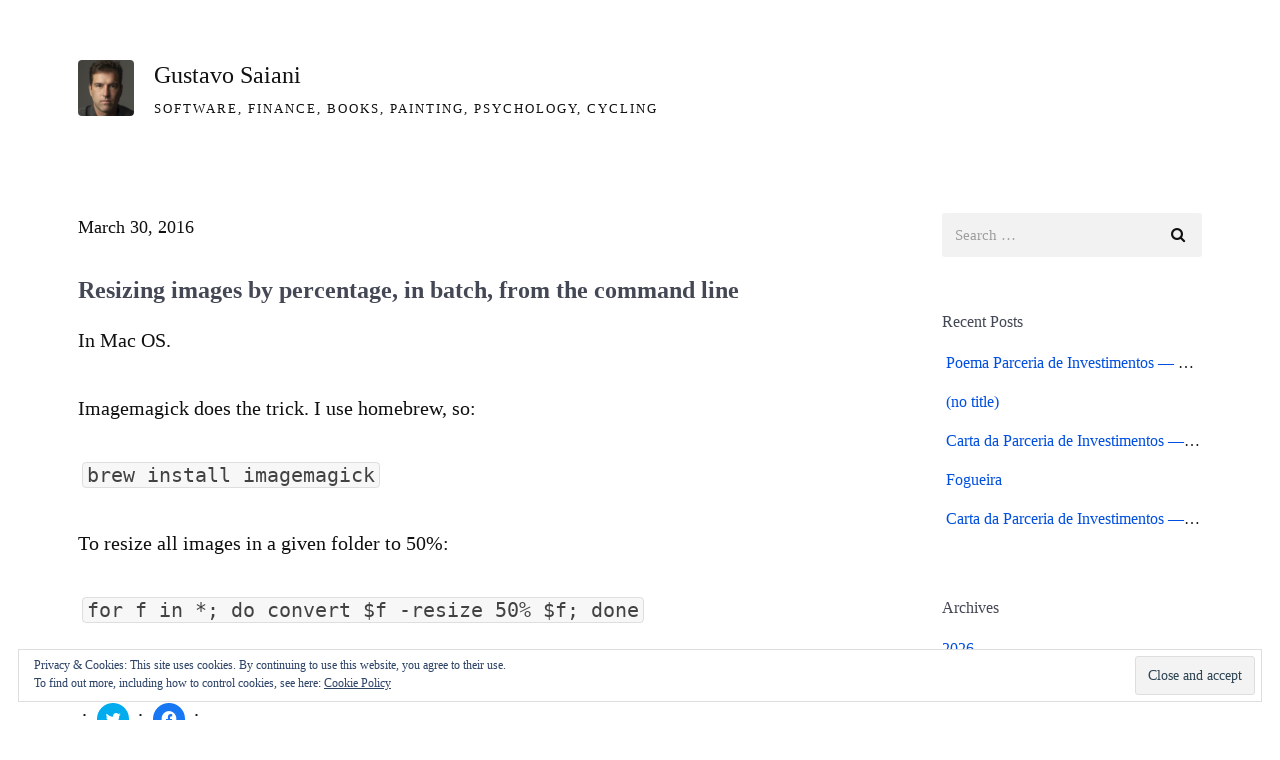

--- FILE ---
content_type: text/html; charset=UTF-8
request_url: http://blog.gustavosaiani.com/2016/03/resizing-images-by-percentage-in-batch-from-the-command-line/
body_size: 8633
content:


<!doctype html><!--[if lt IE 7 ]> <html lang="en-US" class="no-js ie6"> <![endif]-->
<!--[if IE 7 ]>    <html lang="en-US" class="no-js ie7"> <![endif]-->
<!--[if IE 8 ]>    <html lang="en-US" class="no-js ie8"> <![endif]-->
<!--[if IE 9 ]>    <html lang="en-US" class="no-js ie9"> <![endif]-->
<!--[if (gt IE 9)|!(IE)]><!--> <html lang="en-US" class="no-js"> <!--<![endif]-->
<head>

	
	<meta charset="UTF-8" />

	<!-- Always force latest IE rendering engine (even in intranet) & Chrome Frame -->
	<meta http-equiv="X-UA-Compatible" content="IE=edge,chrome=1">

	<title>Resizing images by percentage, in batch, from the command line / Gustavo Saiani</title>

	<!--  Mobile viewport optimized: j.mp/bplateviewport -->
	<meta name="viewport" content="width=device-width, initial-scale=1.0">

	<link rel="pingback" href="http://blog.gustavosaiani.com/xmlrpc.php" />

	
	<meta name='robots' content='max-image-preview:large' />
	<style>img:is([sizes="auto" i], [sizes^="auto," i]) { contain-intrinsic-size: 3000px 1500px }</style>
	<link rel='dns-prefetch' href='//secure.gravatar.com' />
<link rel='dns-prefetch' href='//v0.wordpress.com' />
<link rel='dns-prefetch' href='//i0.wp.com' />
<link rel='dns-prefetch' href='//i1.wp.com' />
<link rel='dns-prefetch' href='//i2.wp.com' />
<link rel="alternate" type="application/rss+xml" title="Gustavo Saiani &raquo; Feed" href="http://blog.gustavosaiani.com/feed/" />
<script type="text/javascript">
/* <![CDATA[ */
window._wpemojiSettings = {"baseUrl":"https:\/\/s.w.org\/images\/core\/emoji\/15.0.3\/72x72\/","ext":".png","svgUrl":"https:\/\/s.w.org\/images\/core\/emoji\/15.0.3\/svg\/","svgExt":".svg","source":{"concatemoji":"http:\/\/blog.gustavosaiani.com\/wp-includes\/js\/wp-emoji-release.min.js?ver=6.7.4"}};
/*! This file is auto-generated */
!function(i,n){var o,s,e;function c(e){try{var t={supportTests:e,timestamp:(new Date).valueOf()};sessionStorage.setItem(o,JSON.stringify(t))}catch(e){}}function p(e,t,n){e.clearRect(0,0,e.canvas.width,e.canvas.height),e.fillText(t,0,0);var t=new Uint32Array(e.getImageData(0,0,e.canvas.width,e.canvas.height).data),r=(e.clearRect(0,0,e.canvas.width,e.canvas.height),e.fillText(n,0,0),new Uint32Array(e.getImageData(0,0,e.canvas.width,e.canvas.height).data));return t.every(function(e,t){return e===r[t]})}function u(e,t,n){switch(t){case"flag":return n(e,"\ud83c\udff3\ufe0f\u200d\u26a7\ufe0f","\ud83c\udff3\ufe0f\u200b\u26a7\ufe0f")?!1:!n(e,"\ud83c\uddfa\ud83c\uddf3","\ud83c\uddfa\u200b\ud83c\uddf3")&&!n(e,"\ud83c\udff4\udb40\udc67\udb40\udc62\udb40\udc65\udb40\udc6e\udb40\udc67\udb40\udc7f","\ud83c\udff4\u200b\udb40\udc67\u200b\udb40\udc62\u200b\udb40\udc65\u200b\udb40\udc6e\u200b\udb40\udc67\u200b\udb40\udc7f");case"emoji":return!n(e,"\ud83d\udc26\u200d\u2b1b","\ud83d\udc26\u200b\u2b1b")}return!1}function f(e,t,n){var r="undefined"!=typeof WorkerGlobalScope&&self instanceof WorkerGlobalScope?new OffscreenCanvas(300,150):i.createElement("canvas"),a=r.getContext("2d",{willReadFrequently:!0}),o=(a.textBaseline="top",a.font="600 32px Arial",{});return e.forEach(function(e){o[e]=t(a,e,n)}),o}function t(e){var t=i.createElement("script");t.src=e,t.defer=!0,i.head.appendChild(t)}"undefined"!=typeof Promise&&(o="wpEmojiSettingsSupports",s=["flag","emoji"],n.supports={everything:!0,everythingExceptFlag:!0},e=new Promise(function(e){i.addEventListener("DOMContentLoaded",e,{once:!0})}),new Promise(function(t){var n=function(){try{var e=JSON.parse(sessionStorage.getItem(o));if("object"==typeof e&&"number"==typeof e.timestamp&&(new Date).valueOf()<e.timestamp+604800&&"object"==typeof e.supportTests)return e.supportTests}catch(e){}return null}();if(!n){if("undefined"!=typeof Worker&&"undefined"!=typeof OffscreenCanvas&&"undefined"!=typeof URL&&URL.createObjectURL&&"undefined"!=typeof Blob)try{var e="postMessage("+f.toString()+"("+[JSON.stringify(s),u.toString(),p.toString()].join(",")+"));",r=new Blob([e],{type:"text/javascript"}),a=new Worker(URL.createObjectURL(r),{name:"wpTestEmojiSupports"});return void(a.onmessage=function(e){c(n=e.data),a.terminate(),t(n)})}catch(e){}c(n=f(s,u,p))}t(n)}).then(function(e){for(var t in e)n.supports[t]=e[t],n.supports.everything=n.supports.everything&&n.supports[t],"flag"!==t&&(n.supports.everythingExceptFlag=n.supports.everythingExceptFlag&&n.supports[t]);n.supports.everythingExceptFlag=n.supports.everythingExceptFlag&&!n.supports.flag,n.DOMReady=!1,n.readyCallback=function(){n.DOMReady=!0}}).then(function(){return e}).then(function(){var e;n.supports.everything||(n.readyCallback(),(e=n.source||{}).concatemoji?t(e.concatemoji):e.wpemoji&&e.twemoji&&(t(e.twemoji),t(e.wpemoji)))}))}((window,document),window._wpemojiSettings);
/* ]]> */
</script>
<!-- `jetpack_related-posts` is included in the concatenated jetpack.css -->
<style id='wp-emoji-styles-inline-css' type='text/css'>

	img.wp-smiley, img.emoji {
		display: inline !important;
		border: none !important;
		box-shadow: none !important;
		height: 1em !important;
		width: 1em !important;
		margin: 0 0.07em !important;
		vertical-align: -0.1em !important;
		background: none !important;
		padding: 0 !important;
	}
</style>
<link rel='stylesheet' id='wp-block-library-css' href='http://blog.gustavosaiani.com/wp-includes/css/dist/block-library/style.min.css?ver=6.7.4' type='text/css' media='all' />
<style id='wp-block-library-inline-css' type='text/css'>
.has-text-align-justify{text-align:justify;}
</style>
<link rel='stylesheet' id='mediaelement-css' href='http://blog.gustavosaiani.com/wp-includes/js/mediaelement/mediaelementplayer-legacy.min.css?ver=4.2.17' type='text/css' media='all' />
<link rel='stylesheet' id='wp-mediaelement-css' href='http://blog.gustavosaiani.com/wp-includes/js/mediaelement/wp-mediaelement.min.css?ver=6.7.4' type='text/css' media='all' />
<style id='classic-theme-styles-inline-css' type='text/css'>
/*! This file is auto-generated */
.wp-block-button__link{color:#fff;background-color:#32373c;border-radius:9999px;box-shadow:none;text-decoration:none;padding:calc(.667em + 2px) calc(1.333em + 2px);font-size:1.125em}.wp-block-file__button{background:#32373c;color:#fff;text-decoration:none}
</style>
<style id='global-styles-inline-css' type='text/css'>
:root{--wp--preset--aspect-ratio--square: 1;--wp--preset--aspect-ratio--4-3: 4/3;--wp--preset--aspect-ratio--3-4: 3/4;--wp--preset--aspect-ratio--3-2: 3/2;--wp--preset--aspect-ratio--2-3: 2/3;--wp--preset--aspect-ratio--16-9: 16/9;--wp--preset--aspect-ratio--9-16: 9/16;--wp--preset--color--black: #000000;--wp--preset--color--cyan-bluish-gray: #abb8c3;--wp--preset--color--white: #ffffff;--wp--preset--color--pale-pink: #f78da7;--wp--preset--color--vivid-red: #cf2e2e;--wp--preset--color--luminous-vivid-orange: #ff6900;--wp--preset--color--luminous-vivid-amber: #fcb900;--wp--preset--color--light-green-cyan: #7bdcb5;--wp--preset--color--vivid-green-cyan: #00d084;--wp--preset--color--pale-cyan-blue: #8ed1fc;--wp--preset--color--vivid-cyan-blue: #0693e3;--wp--preset--color--vivid-purple: #9b51e0;--wp--preset--gradient--vivid-cyan-blue-to-vivid-purple: linear-gradient(135deg,rgba(6,147,227,1) 0%,rgb(155,81,224) 100%);--wp--preset--gradient--light-green-cyan-to-vivid-green-cyan: linear-gradient(135deg,rgb(122,220,180) 0%,rgb(0,208,130) 100%);--wp--preset--gradient--luminous-vivid-amber-to-luminous-vivid-orange: linear-gradient(135deg,rgba(252,185,0,1) 0%,rgba(255,105,0,1) 100%);--wp--preset--gradient--luminous-vivid-orange-to-vivid-red: linear-gradient(135deg,rgba(255,105,0,1) 0%,rgb(207,46,46) 100%);--wp--preset--gradient--very-light-gray-to-cyan-bluish-gray: linear-gradient(135deg,rgb(238,238,238) 0%,rgb(169,184,195) 100%);--wp--preset--gradient--cool-to-warm-spectrum: linear-gradient(135deg,rgb(74,234,220) 0%,rgb(151,120,209) 20%,rgb(207,42,186) 40%,rgb(238,44,130) 60%,rgb(251,105,98) 80%,rgb(254,248,76) 100%);--wp--preset--gradient--blush-light-purple: linear-gradient(135deg,rgb(255,206,236) 0%,rgb(152,150,240) 100%);--wp--preset--gradient--blush-bordeaux: linear-gradient(135deg,rgb(254,205,165) 0%,rgb(254,45,45) 50%,rgb(107,0,62) 100%);--wp--preset--gradient--luminous-dusk: linear-gradient(135deg,rgb(255,203,112) 0%,rgb(199,81,192) 50%,rgb(65,88,208) 100%);--wp--preset--gradient--pale-ocean: linear-gradient(135deg,rgb(255,245,203) 0%,rgb(182,227,212) 50%,rgb(51,167,181) 100%);--wp--preset--gradient--electric-grass: linear-gradient(135deg,rgb(202,248,128) 0%,rgb(113,206,126) 100%);--wp--preset--gradient--midnight: linear-gradient(135deg,rgb(2,3,129) 0%,rgb(40,116,252) 100%);--wp--preset--font-size--small: 13px;--wp--preset--font-size--medium: 20px;--wp--preset--font-size--large: 36px;--wp--preset--font-size--x-large: 42px;--wp--preset--spacing--20: 0.44rem;--wp--preset--spacing--30: 0.67rem;--wp--preset--spacing--40: 1rem;--wp--preset--spacing--50: 1.5rem;--wp--preset--spacing--60: 2.25rem;--wp--preset--spacing--70: 3.38rem;--wp--preset--spacing--80: 5.06rem;--wp--preset--shadow--natural: 6px 6px 9px rgba(0, 0, 0, 0.2);--wp--preset--shadow--deep: 12px 12px 50px rgba(0, 0, 0, 0.4);--wp--preset--shadow--sharp: 6px 6px 0px rgba(0, 0, 0, 0.2);--wp--preset--shadow--outlined: 6px 6px 0px -3px rgba(255, 255, 255, 1), 6px 6px rgba(0, 0, 0, 1);--wp--preset--shadow--crisp: 6px 6px 0px rgba(0, 0, 0, 1);}:where(.is-layout-flex){gap: 0.5em;}:where(.is-layout-grid){gap: 0.5em;}body .is-layout-flex{display: flex;}.is-layout-flex{flex-wrap: wrap;align-items: center;}.is-layout-flex > :is(*, div){margin: 0;}body .is-layout-grid{display: grid;}.is-layout-grid > :is(*, div){margin: 0;}:where(.wp-block-columns.is-layout-flex){gap: 2em;}:where(.wp-block-columns.is-layout-grid){gap: 2em;}:where(.wp-block-post-template.is-layout-flex){gap: 1.25em;}:where(.wp-block-post-template.is-layout-grid){gap: 1.25em;}.has-black-color{color: var(--wp--preset--color--black) !important;}.has-cyan-bluish-gray-color{color: var(--wp--preset--color--cyan-bluish-gray) !important;}.has-white-color{color: var(--wp--preset--color--white) !important;}.has-pale-pink-color{color: var(--wp--preset--color--pale-pink) !important;}.has-vivid-red-color{color: var(--wp--preset--color--vivid-red) !important;}.has-luminous-vivid-orange-color{color: var(--wp--preset--color--luminous-vivid-orange) !important;}.has-luminous-vivid-amber-color{color: var(--wp--preset--color--luminous-vivid-amber) !important;}.has-light-green-cyan-color{color: var(--wp--preset--color--light-green-cyan) !important;}.has-vivid-green-cyan-color{color: var(--wp--preset--color--vivid-green-cyan) !important;}.has-pale-cyan-blue-color{color: var(--wp--preset--color--pale-cyan-blue) !important;}.has-vivid-cyan-blue-color{color: var(--wp--preset--color--vivid-cyan-blue) !important;}.has-vivid-purple-color{color: var(--wp--preset--color--vivid-purple) !important;}.has-black-background-color{background-color: var(--wp--preset--color--black) !important;}.has-cyan-bluish-gray-background-color{background-color: var(--wp--preset--color--cyan-bluish-gray) !important;}.has-white-background-color{background-color: var(--wp--preset--color--white) !important;}.has-pale-pink-background-color{background-color: var(--wp--preset--color--pale-pink) !important;}.has-vivid-red-background-color{background-color: var(--wp--preset--color--vivid-red) !important;}.has-luminous-vivid-orange-background-color{background-color: var(--wp--preset--color--luminous-vivid-orange) !important;}.has-luminous-vivid-amber-background-color{background-color: var(--wp--preset--color--luminous-vivid-amber) !important;}.has-light-green-cyan-background-color{background-color: var(--wp--preset--color--light-green-cyan) !important;}.has-vivid-green-cyan-background-color{background-color: var(--wp--preset--color--vivid-green-cyan) !important;}.has-pale-cyan-blue-background-color{background-color: var(--wp--preset--color--pale-cyan-blue) !important;}.has-vivid-cyan-blue-background-color{background-color: var(--wp--preset--color--vivid-cyan-blue) !important;}.has-vivid-purple-background-color{background-color: var(--wp--preset--color--vivid-purple) !important;}.has-black-border-color{border-color: var(--wp--preset--color--black) !important;}.has-cyan-bluish-gray-border-color{border-color: var(--wp--preset--color--cyan-bluish-gray) !important;}.has-white-border-color{border-color: var(--wp--preset--color--white) !important;}.has-pale-pink-border-color{border-color: var(--wp--preset--color--pale-pink) !important;}.has-vivid-red-border-color{border-color: var(--wp--preset--color--vivid-red) !important;}.has-luminous-vivid-orange-border-color{border-color: var(--wp--preset--color--luminous-vivid-orange) !important;}.has-luminous-vivid-amber-border-color{border-color: var(--wp--preset--color--luminous-vivid-amber) !important;}.has-light-green-cyan-border-color{border-color: var(--wp--preset--color--light-green-cyan) !important;}.has-vivid-green-cyan-border-color{border-color: var(--wp--preset--color--vivid-green-cyan) !important;}.has-pale-cyan-blue-border-color{border-color: var(--wp--preset--color--pale-cyan-blue) !important;}.has-vivid-cyan-blue-border-color{border-color: var(--wp--preset--color--vivid-cyan-blue) !important;}.has-vivid-purple-border-color{border-color: var(--wp--preset--color--vivid-purple) !important;}.has-vivid-cyan-blue-to-vivid-purple-gradient-background{background: var(--wp--preset--gradient--vivid-cyan-blue-to-vivid-purple) !important;}.has-light-green-cyan-to-vivid-green-cyan-gradient-background{background: var(--wp--preset--gradient--light-green-cyan-to-vivid-green-cyan) !important;}.has-luminous-vivid-amber-to-luminous-vivid-orange-gradient-background{background: var(--wp--preset--gradient--luminous-vivid-amber-to-luminous-vivid-orange) !important;}.has-luminous-vivid-orange-to-vivid-red-gradient-background{background: var(--wp--preset--gradient--luminous-vivid-orange-to-vivid-red) !important;}.has-very-light-gray-to-cyan-bluish-gray-gradient-background{background: var(--wp--preset--gradient--very-light-gray-to-cyan-bluish-gray) !important;}.has-cool-to-warm-spectrum-gradient-background{background: var(--wp--preset--gradient--cool-to-warm-spectrum) !important;}.has-blush-light-purple-gradient-background{background: var(--wp--preset--gradient--blush-light-purple) !important;}.has-blush-bordeaux-gradient-background{background: var(--wp--preset--gradient--blush-bordeaux) !important;}.has-luminous-dusk-gradient-background{background: var(--wp--preset--gradient--luminous-dusk) !important;}.has-pale-ocean-gradient-background{background: var(--wp--preset--gradient--pale-ocean) !important;}.has-electric-grass-gradient-background{background: var(--wp--preset--gradient--electric-grass) !important;}.has-midnight-gradient-background{background: var(--wp--preset--gradient--midnight) !important;}.has-small-font-size{font-size: var(--wp--preset--font-size--small) !important;}.has-medium-font-size{font-size: var(--wp--preset--font-size--medium) !important;}.has-large-font-size{font-size: var(--wp--preset--font-size--large) !important;}.has-x-large-font-size{font-size: var(--wp--preset--font-size--x-large) !important;}
:where(.wp-block-post-template.is-layout-flex){gap: 1.25em;}:where(.wp-block-post-template.is-layout-grid){gap: 1.25em;}
:where(.wp-block-columns.is-layout-flex){gap: 2em;}:where(.wp-block-columns.is-layout-grid){gap: 2em;}
:root :where(.wp-block-pullquote){font-size: 1.5em;line-height: 1.6;}
</style>
<link rel='stylesheet' id='highwind-css' href='http://blog.gustavosaiani.com/wp-content/themes/highwind/style.css?ver=6.7.4' type='text/css' media='all' />
<link rel='stylesheet' id='gusaiani-styles-css' href='http://blog.gustavosaiani.com/wp-content/themes/gusaiani/style.css?ver=1.2.4' type='text/css' media='all' />
<!-- `eu-cookie-law-style` is included in the concatenated jetpack.css -->
<!-- `sharedaddy` is included in the concatenated jetpack.css -->
<link rel='stylesheet' id='social-logos-css' href='http://blog.gustavosaiani.com/wp-content/plugins/jetpack/_inc/social-logos/social-logos.min.css?ver=10.4.2' type='text/css' media='all' />
<link rel='stylesheet' id='jetpack_css-css' href='http://blog.gustavosaiani.com/wp-content/plugins/jetpack/css/jetpack.css?ver=10.4.2' type='text/css' media='all' />
<script type="text/javascript" id="jetpack_related-posts-js-extra">
/* <![CDATA[ */
var related_posts_js_options = {"post_heading":"h4"};
/* ]]> */
</script>
<script type="text/javascript" src="http://blog.gustavosaiani.com/wp-content/plugins/jetpack/_inc/build/related-posts/related-posts.min.js?ver=20210930" id="jetpack_related-posts-js"></script>
<script type="text/javascript" src="http://blog.gustavosaiani.com/wp-includes/js/jquery/jquery.min.js?ver=3.7.1" id="jquery-core-js"></script>
<script type="text/javascript" src="http://blog.gustavosaiani.com/wp-includes/js/jquery/jquery-migrate.min.js?ver=3.4.1" id="jquery-migrate-js"></script>
<script type="text/javascript" src="http://blog.gustavosaiani.com/wp-content/themes/highwind/framework/js/modernizr.min.js?ver=2.6.2" id="modernizr-js"></script>
<script type="text/javascript" src="http://blog.gustavosaiani.com/wp-content/themes/highwind/framework/js/fitvids.min.js?ver=1.0" id="fitvids-js"></script>
<link rel="https://api.w.org/" href="http://blog.gustavosaiani.com/wp-json/" /><link rel="alternate" title="JSON" type="application/json" href="http://blog.gustavosaiani.com/wp-json/wp/v2/posts/223" /><link rel="EditURI" type="application/rsd+xml" title="RSD" href="http://blog.gustavosaiani.com/xmlrpc.php?rsd" />
<meta name="generator" content="WordPress 6.7.4" />
<link rel="canonical" href="http://blog.gustavosaiani.com/2016/03/resizing-images-by-percentage-in-batch-from-the-command-line/" />
<link rel='shortlink' href='https://wp.me/p5ZV0G-3B' />
<link rel="alternate" title="oEmbed (JSON)" type="application/json+oembed" href="http://blog.gustavosaiani.com/wp-json/oembed/1.0/embed?url=http%3A%2F%2Fblog.gustavosaiani.com%2F2016%2F03%2Fresizing-images-by-percentage-in-batch-from-the-command-line%2F" />
<link rel="alternate" title="oEmbed (XML)" type="text/xml+oembed" href="http://blog.gustavosaiani.com/wp-json/oembed/1.0/embed?url=http%3A%2F%2Fblog.gustavosaiani.com%2F2016%2F03%2Fresizing-images-by-percentage-in-batch-from-the-command-line%2F&#038;format=xml" />
<link rel="apple-touch-icon" sizes="180x180" href="/wp-content/uploads/fbrfg/apple-touch-icon.png">
<link rel="icon" type="image/png" sizes="32x32" href="/wp-content/uploads/fbrfg/favicon-32x32.png">
<link rel="icon" type="image/png" sizes="16x16" href="/wp-content/uploads/fbrfg/favicon-16x16.png">
<link rel="manifest" href="/wp-content/uploads/fbrfg/site.webmanifest">
<link rel="mask-icon" href="/wp-content/uploads/fbrfg/safari-pinned-tab.svg" color="#5bbad5">
<link rel="shortcut icon" href="/wp-content/uploads/fbrfg/favicon.ico">
<meta name="msapplication-TileColor" content="#da532c">
<meta name="msapplication-config" content="/wp-content/uploads/fbrfg/browserconfig.xml">
<meta name="theme-color" content="#ffffff"><style type='text/css'>img#wpstats{display:none}</style>
		        <!--Customizer CSS-->
        <style type="text/css">
                                @media only screen and (min-width: 769px) {
                    /* Styles only applied to desktop */
                                    }
        </style>
        <!--/Customizer CSS-->
        
<!-- Jetpack Open Graph Tags -->
<meta property="og:type" content="article" />
<meta property="og:title" content="Resizing images by percentage, in batch, from the command line" />
<meta property="og:url" content="http://blog.gustavosaiani.com/2016/03/resizing-images-by-percentage-in-batch-from-the-command-line/" />
<meta property="og:description" content="In Mac OS. Imagemagick does the trick. I use homebrew, so: brew install imagemagick To resize all images in a given folder to 50%: for f in *; do convert $f -resize 50% $f; done" />
<meta property="article:published_time" content="2016-03-30T12:36:22+00:00" />
<meta property="article:modified_time" content="2016-03-30T12:36:22+00:00" />
<meta property="og:site_name" content="Gustavo Saiani" />
<meta property="og:image" content="https://s0.wp.com/i/blank.jpg" />
<meta property="og:image:alt" content="" />
<meta property="og:locale" content="en_US" />
<meta name="twitter:text:title" content="Resizing images by percentage, in batch, from the command line" />
<meta name="twitter:card" content="summary" />

<!-- End Jetpack Open Graph Tags -->

</head>

<body class="post-template-default single single-post postid-223 single-format-standard two-column content-sidebar no-background-contrast">


<div class="outer-wrap" id="top">

	<div class="inner-wrap">

	
	<header class="header content-wrapper" role="banner" style="background-image:url();">

				<p class="toggle-container">
			<a href="#navigation" class="nav-toggle button">
				Skip to navigation			</a>
		</p>
					<a href="http://blog.gustavosaiani.com/" title="Gustavo Saiani" rel="home" class="site-intro">
        <img alt='Gustavo Saiani' src='https://secure.gravatar.com/avatar/78bc0ad9e3659ee108fd83f4e058331e?s=512&#038;d=mm&#038;r=g' srcset='https://secure.gravatar.com/avatar/78bc0ad9e3659ee108fd83f4e058331e?s=1024&#038;d=mm&#038;r=g 2x' class='avatar avatar-512 photo' height='512' width='512' fetchpriority='high' decoding='async'/>
        <div class="site-intro-header-container">
          <h1 class="site-title">Gustavo Saiani</h1>
          <h2 class="site-description">Software, finance, books, painting, psychology, cycling</h2>
        </div>
			</a>
		
		
		<nav class="main-nav" id="navigation" role="navigation">

			
			<ul class="buttons">
				<li class="home"><a href="http://blog.gustavosaiani.com" class="nav-home button"><span>Home</span></a></li>
				<li class="close"><a href="#top" class="nav-close button"><span>Return to Content</span></a></li>
			</ul>
			<hr />
			<h2></h2>
			
			
		</nav><!-- /.main-nav -->

		
		
	</header>

	<div class="content-wrapper">

	

<section class="content" role="main">

	
	
		<article id="post-223" class="post-223 post type-post status-publish format-standard hentry category-software">

			
			

<header class="post-header">

				<time class="post-date"><a href="http://blog.gustavosaiani.com/2016/03/resizing-images-by-percentage-in-batch-from-the-command-line/" title="Permalink to Resizing images by percentage, in batch, from the command line" rel="bookmark">March 30, 2016</a></time>
		
			<h1 class="post-title" data-text="Resizing images by percentage, in batch, from the command line">Resizing images by percentage, in batch, from the command line</h1>
	
	
</header><!-- /.post-header -->

<section class="article-content">
  <p>In Mac OS.</p>
<p>Imagemagick does the trick. I use homebrew, so:</p>
<p><code>brew install imagemagick</code></p>
<p>To resize all images in a given folder to 50%:</p>
<p><code>for f in *; do convert $f -resize 50% $f; done</code></p>
<div class="sharedaddy sd-sharing-enabled"><div class="robots-nocontent sd-block sd-social sd-social-icon sd-sharing"><h3 class="sd-title">Share this:</h3><div class="sd-content"><ul><li class="share-twitter"><a rel="nofollow noopener noreferrer" data-shared="sharing-twitter-223" class="share-twitter sd-button share-icon no-text" href="http://blog.gustavosaiani.com/2016/03/resizing-images-by-percentage-in-batch-from-the-command-line/?share=twitter" target="_blank" title="Click to share on Twitter"><span></span><span class="sharing-screen-reader-text">Click to share on Twitter (Opens in new window)</span></a></li><li class="share-facebook"><a rel="nofollow noopener noreferrer" data-shared="sharing-facebook-223" class="share-facebook sd-button share-icon no-text" href="http://blog.gustavosaiani.com/2016/03/resizing-images-by-percentage-in-batch-from-the-command-line/?share=facebook" target="_blank" title="Click to share on Facebook"><span></span><span class="sharing-screen-reader-text">Click to share on Facebook (Opens in new window)</span></a></li><li class="share-end"></li></ul></div></div></div>
<div id='jp-relatedposts' class='jp-relatedposts' >
	<h3 class="jp-relatedposts-headline"><em>Related</em></h3>
</div></section><!-- /.article-content -->

					<aside class="post-meta">
			<ul>
				<li class="categories"><a href="http://blog.gustavosaiani.com/category/software/" rel="category tag">Software</a></li>
				<li class="comment"><span>Comments Off<span class="screen-reader-text"> on Resizing images by percentage, in batch, from the command line</span></span></li>
													<li class="author"><a href="http://blog.gustavosaiani.com/author/gusaiani/" title="Posts by gusaiani" rel="author">gusaiani</a></li>
							</ul>
		</aside><!-- /.post-meta -->
		
		</article><!-- #post-223 -->

	
			<nav role="navigation" class="navigation-post">
			<h1 class="screen-reader-text">Post navigation</h1>

		
			<div class="nav-previous"><a href="http://blog.gustavosaiani.com/2016/03/replacing-spaces-for-underscores-in-batches-of-files/" rel="prev"><span class="meta-nav"></span> Replacing spaces for underscores in batches of files</a></div>			<div class="nav-next"><a href="http://blog.gustavosaiani.com/2016/06/colemak-in-ios-simulator/" rel="next">Colemak in iOS Simulator <span class="meta-nav"></span></a></div>
		
		</nav>
		
</section><!-- /.content -->




<aside class="sidebar" role="complementary">

	
	<aside id="search-2" class="widget widget_search">	<form method="get" id="searchform" class="searchform" action="http://blog.gustavosaiani.com/" role="search">
		<label for="s" class="screen-reader-text">Search</label>
		<input type="search" class="field" name="s" value="" id="s" placeholder="Search &hellip;" />
		<input type="submit" class="submit" id="searchsubmit" value="Search" />
	</form>
</aside>
		<aside id="recent-posts-2" class="widget widget_recent_entries">
		<h2>Recent Posts</h2>
		<ul>
											<li>
					<a href="http://blog.gustavosaiani.com/2026/01/poema-parceria-de-investimentos-carta-anual-2025/">Poema Parceria de Investimentos — Carta Anual 2025</a>
									</li>
											<li>
					<a href="http://blog.gustavosaiani.com/2025/04/1724/">(no title)</a>
									</li>
											<li>
					<a href="http://blog.gustavosaiani.com/2025/03/carta-da-parceria-de-investimentos-2024/">Carta da Parceria de Investimentos — 2024</a>
									</li>
											<li>
					<a href="http://blog.gustavosaiani.com/2024/12/fogueira/">Fogueira</a>
									</li>
											<li>
					<a href="http://blog.gustavosaiani.com/2024/01/carta-da-parceria-de-investimentos-2023/">Carta da Parceria de Investimentos — 2023</a>
									</li>
					</ul>

		</aside><aside id="annual_archive_widget-2" class="widget Annual_Archive_Widget"><h2>Archives</h2>		<ul>
			<li><a href='http://blog.gustavosaiani.com/2026/'>2026</a></li>
	<li><a href='http://blog.gustavosaiani.com/2025/'>2025</a></li>
	<li><a href='http://blog.gustavosaiani.com/2024/'>2024</a></li>
	<li><a href='http://blog.gustavosaiani.com/2023/'>2023</a></li>
	<li><a href='http://blog.gustavosaiani.com/2022/'>2022</a></li>
	<li><a href='http://blog.gustavosaiani.com/2021/'>2021</a></li>
	<li><a href='http://blog.gustavosaiani.com/2020/'>2020</a></li>
	<li><a href='http://blog.gustavosaiani.com/2019/'>2019</a></li>
	<li><a href='http://blog.gustavosaiani.com/2018/'>2018</a></li>
	<li><a href='http://blog.gustavosaiani.com/2017/'>2017</a></li>
	<li><a href='http://blog.gustavosaiani.com/2016/'>2016</a></li>
	<li><a href='http://blog.gustavosaiani.com/2015/'>2015</a></li>
		</ul>
		</aside><aside id="categories-2" class="widget widget_categories"><h2>Categories</h2>
			<ul>
					<li class="cat-item cat-item-12"><a href="http://blog.gustavosaiani.com/category/books/">Books</a>
</li>
	<li class="cat-item cat-item-30"><a href="http://blog.gustavosaiani.com/category/cycling/">Cycling</a>
</li>
	<li class="cat-item cat-item-9"><a href="http://blog.gustavosaiani.com/category/software/elixir/">Elixir</a>
</li>
	<li class="cat-item cat-item-15"><a href="http://blog.gustavosaiani.com/category/entrepreneurship/">Entrepreneurship</a>
</li>
	<li class="cat-item cat-item-2"><a href="http://blog.gustavosaiani.com/category/finance/">Finance</a>
</li>
	<li class="cat-item cat-item-8"><a href="http://blog.gustavosaiani.com/category/graphic-design/">Graphic Design</a>
</li>
	<li class="cat-item cat-item-18"><a href="http://blog.gustavosaiani.com/category/finance/investing/">Investing</a>
</li>
	<li class="cat-item cat-item-5"><a href="http://blog.gustavosaiani.com/category/software/javascript/">Javascript</a>
</li>
	<li class="cat-item cat-item-19"><a href="http://blog.gustavosaiani.com/category/management/">Management</a>
</li>
	<li class="cat-item cat-item-21"><a href="http://blog.gustavosaiani.com/category/my-year-in/">My Year In…</a>
</li>
	<li class="cat-item cat-item-6"><a href="http://blog.gustavosaiani.com/category/painting/">Painting</a>
</li>
	<li class="cat-item cat-item-10"><a href="http://blog.gustavosaiani.com/category/software/elixir/phoenix/">Phoenix</a>
</li>
	<li class="cat-item cat-item-32"><a href="http://blog.gustavosaiani.com/category/poemas/">Poemas</a>
</li>
	<li class="cat-item cat-item-4"><a href="http://blog.gustavosaiani.com/category/software/productivity/">Productivity</a>
</li>
	<li class="cat-item cat-item-13"><a href="http://blog.gustavosaiani.com/category/psychology/">Psychology</a>
</li>
	<li class="cat-item cat-item-11"><a href="http://blog.gustavosaiani.com/category/software/javascript/react-js/">React.js</a>
</li>
	<li class="cat-item cat-item-20"><a href="http://blog.gustavosaiani.com/category/software/recruiting/">Recruiting</a>
</li>
	<li class="cat-item cat-item-3"><a href="http://blog.gustavosaiani.com/category/software/ruby-on-rails/">Ruby on Rails</a>
</li>
	<li class="cat-item cat-item-16"><a href="http://blog.gustavosaiani.com/category/software/shell/">Shell</a>
</li>
	<li class="cat-item cat-item-1"><a href="http://blog.gustavosaiani.com/category/software/">Software</a>
</li>
	<li class="cat-item cat-item-14"><a href="http://blog.gustavosaiani.com/category/software/javascript/webpack/">Webpack</a>
</li>
			</ul>

			</aside><aside id="meta-2" class="widget widget_meta"><h2>Meta</h2>
		<ul>
						<li><a href="http://blog.gustavosaiani.com/wp-login.php">Log in</a></li>
			<li><a href="http://blog.gustavosaiani.com/feed/">Entries feed</a></li>
			<li><a href="http://blog.gustavosaiani.com/comments/feed/">Comments feed</a></li>

			<li><a href="https://wordpress.org/">WordPress.org</a></li>
		</ul>

		</aside><aside id="eu_cookie_law_widget-2" class="widget widget_eu_cookie_law_widget">
<div
	class="hide-on-button"
	data-hide-timeout="30"
	data-consent-expiration="180"
	id="eu-cookie-law"
>
	<form method="post">
		<input type="submit" value="Close and accept" class="accept" />
	</form>

	Privacy &amp; Cookies: This site uses cookies. By continuing to use this website, you agree to their use. <br />
To find out more, including how to control cookies, see here:
		<a href="https://automattic.com/cookies/" rel="nofollow">
		Cookie Policy	</a>
</div>
</aside>
	
</aside>




		</div><!-- /.content-wrapper -->
	</div><!-- /.inner-wrap -->
</div><!-- /.outer-wrap -->


	<div style="display:none">
	<div class="grofile-hash-map-78bc0ad9e3659ee108fd83f4e058331e">
	</div>
	</div>

	<script type="text/javascript">
		window.WPCOM_sharing_counts = {"http:\/\/blog.gustavosaiani.com\/2016\/03\/resizing-images-by-percentage-in-batch-from-the-command-line\/":223};
	</script>
				<script type="text/javascript" src="http://blog.gustavosaiani.com/wp-content/plugins/jetpack/_inc/build/photon/photon.min.js?ver=20191001" id="jetpack-photon-js"></script>
<script type="text/javascript" src="https://secure.gravatar.com/js/gprofiles.js?ver=202604" id="grofiles-cards-js"></script>
<script type="text/javascript" id="wpgroho-js-extra">
/* <![CDATA[ */
var WPGroHo = {"my_hash":""};
/* ]]> */
</script>
<script type="text/javascript" src="http://blog.gustavosaiani.com/wp-content/plugins/jetpack/modules/wpgroho.js?ver=10.4.2" id="wpgroho-js"></script>
<script type="text/javascript" src="http://blog.gustavosaiani.com/wp-content/themes/highwind/framework/js/plugins.min.js?ver=6.7.4" id="gusaiani-plugins-js"></script>
<script type="text/javascript" src="http://blog.gustavosaiani.com/wp-content/themes/highwind/framework/js/script.min.js?ver=6.7.4" id="gusaiani-script-js"></script>
<script type="text/javascript" src="http://blog.gustavosaiani.com/wp-content/plugins/jetpack/_inc/build/widgets/eu-cookie-law/eu-cookie-law.min.js?ver=20180522" id="eu-cookie-law-script-js"></script>
<script type="text/javascript" id="sharing-js-js-extra">
/* <![CDATA[ */
var sharing_js_options = {"lang":"en","counts":"1","is_stats_active":"1"};
/* ]]> */
</script>
<script type="text/javascript" src="http://blog.gustavosaiani.com/wp-content/plugins/jetpack/_inc/build/sharedaddy/sharing.min.js?ver=10.4.2" id="sharing-js-js"></script>
<script type="text/javascript" id="sharing-js-js-after">
/* <![CDATA[ */
var windowOpen;
			( function () {
				function matches( el, sel ) {
					return !! (
						el.matches && el.matches( sel ) ||
						el.msMatchesSelector && el.msMatchesSelector( sel )
					);
				}

				document.body.addEventListener( 'click', function ( event ) {
					if ( ! event.target ) {
						return;
					}

					var el;
					if ( matches( event.target, 'a.share-twitter' ) ) {
						el = event.target;
					} else if ( event.target.parentNode && matches( event.target.parentNode, 'a.share-twitter' ) ) {
						el = event.target.parentNode;
					}

					if ( el ) {
						event.preventDefault();

						// If there's another sharing window open, close it.
						if ( typeof windowOpen !== 'undefined' ) {
							windowOpen.close();
						}
						windowOpen = window.open( el.getAttribute( 'href' ), 'wpcomtwitter', 'menubar=1,resizable=1,width=600,height=350' );
						return false;
					}
				} );
			} )();
var windowOpen;
			( function () {
				function matches( el, sel ) {
					return !! (
						el.matches && el.matches( sel ) ||
						el.msMatchesSelector && el.msMatchesSelector( sel )
					);
				}

				document.body.addEventListener( 'click', function ( event ) {
					if ( ! event.target ) {
						return;
					}

					var el;
					if ( matches( event.target, 'a.share-facebook' ) ) {
						el = event.target;
					} else if ( event.target.parentNode && matches( event.target.parentNode, 'a.share-facebook' ) ) {
						el = event.target.parentNode;
					}

					if ( el ) {
						event.preventDefault();

						// If there's another sharing window open, close it.
						if ( typeof windowOpen !== 'undefined' ) {
							windowOpen.close();
						}
						windowOpen = window.open( el.getAttribute( 'href' ), 'wpcomfacebook', 'menubar=1,resizable=1,width=600,height=400' );
						return false;
					}
				} );
			} )();
/* ]]> */
</script>
<script src='https://stats.wp.com/e-202604.js' defer></script>
<script>
	_stq = window._stq || [];
	_stq.push([ 'view', {v:'ext',j:'1:10.4.2',blog:'88638838',post:'223',tz:'0',srv:'blog.gustavosaiani.com'} ]);
	_stq.push([ 'clickTrackerInit', '88638838', '223' ]);
</script>

</body>
</html>


--- FILE ---
content_type: text/css; charset=utf-8
request_url: http://blog.gustavosaiani.com/wp-content/themes/gusaiani/style.css?ver=1.2.4
body_size: 1420
content:
@charset "UTF-8";
/**!
 * Theme Name:   Gustavo Saiani Blog
 * Theme URI:    http://example.com/gusaiani/
 * Description:  Gustavo Saiani Blog Theme
 * Author:       Gustavo Saiani
 * Author URI:   https://www.gustavosaiani.com
 * Template:     highwind
 * Version:      1.0.0
 * License:      MIT
 * License URI:  http://www.gnu.org/licenses/gpl-2.0.html
 * Text Domain:  bloggusaiani */
html {
  font-family: Georgia, Cambria, serif;
  -webkit-font-smoothing: antialiased;
}

body {
  background: white;
  color: #111;
  line-height: 1.65em;
}
body.content-sidebar .content {
  max-width: 1100px;
}

a {
  color: #004fe0;
}

code,
pre {
  background-color: rgba(0, 0, 0, 0.03);
  color: #424242;
  font-weight: 300;
}

p {
  font-size: 15pt;
  line-height: 1.6em;
}

section.article-content ul {
  list-style: none;
  margin-left: 0;
  padding-left: 0;
}
section.article-content ul li {
  padding-left: 1.2em;
  text-indent: -1em;
}
section.article-content ul li:before {
  content: "·";
  padding-right: 10px;
}
section.article-content li {
  font-size: 15pt;
  padding-bottom: 15px;
}
section.article-content a.body-link-to-post {
  color: #111;
}
section.article-content a.body-link-to-post:hover {
  cursor: pointer;
}

aside h2 {
  font-size: 12pt;
}

.header {
  background: white;
  margin-bottom: 0;
}
.header p.toggle-container {
  float: right;
}

.inner-wrap {
  background: white;
  max-width: none;
  padding: 0 20px;
}

.page-title,
.post-title {
  font-size: 24px;
  font-weight: 700;
  letter-spacing: 0;
  line-height: 1.5em;
}
.page-title a,
.post-title a {
  color: #111;
}

.site-title,
.site-description {
  color: #111;
}

.site-title {
  font-size: 24px;
  font-weight: 400;
  padding: 20px 0 10px;
  letter-spacing: 0;
}

.site-description {
  font-size: 9.5pt;
  letter-spacing: 2px;
  opacity: 1;
}

.site-intro .avatar {
  border-radius: 6px;
  box-shadow: none;
  width: 60px;
}
.site-intro .avatar:hover {
  transform: none;
}

.widget_recent_entries li:before,
.widget_archive li:before,
.widget_categories li:before {
  content: "";
  width: 0;
}

.post-meta,
.post-date {
  font-size: 1em;
}

.post-meta li.categories:before,
.post-meta li.author:before,
.post-date:before {
  content: "";
  width: 0;
}

.post-date {
  display: inline-block;
  padding-bottom: 30px;
}
.post-date a {
  color: #111;
}

.post-meta li {
  border-right: none;
}
.post-meta li.comment, .post-meta li.author {
  display: none;
}

.widget ul li,
.widget ol li {
  font-size: 12pt;
  padding-bottom: 10px;
  white-space: nowrap;
  overflow: hidden;
  padding-left: 0;
  text-overflow: ellipsis;
  width: 100%;
}

.navigation-post .nav-previous,
.navigation-post .nav-next {
  max-width: 45%;
}
.navigation-post .nav-previous a,
.navigation-post .nav-next a {
  font-weight: 300;
  line-height: 1.5em;
  padding: 0;
}
.navigation-post .nav-previous a:hover,
.navigation-post .nav-next a:hover {
  background: transparent;
  box-shadow: none;
  text-decoration: underline;
}
.navigation-post .nav-previous a:before {
  content: "«";
  font-family: "Lusitana";
  width: 0.5em;
  position: relative;
  top: -1px;
}
.navigation-post .nav-next a:after {
  content: "»";
  font-family: "Lusitana";
  width: 0.5em;
  position: relative;
  top: -1px;
}

input[type=submit],
input[type=button],
.navigation-post a,
.navigation-paging a {
  background: transparent;
  color: #004fe0;
}

.button {
  background: white;
  color: #111;
}

@media only screen and (min-width: 769px) {
  .header {
    background: white;
    margin-left: 0;
    margin-right: 0;
    padding: 60px 0 80px;
  }
  .header a.site-intro {
    margin: 0 0 0 6.072028%;
  }
  .header a.site-intro img {
    border-radius: 4px;
    float: left;
    margin: 0;
    width: 56px;
  }
  .header a.site-intro div.site-intro-header-container {
    float: left;
    margin-left: 20px;
  }
  .header a.site-intro div.site-intro-header-container h1,
  .header a.site-intro div.site-intro-header-container h2 {
    text-align: left;
  }
  .header a.site-intro h1 {
    margin-top: 0;
    padding-top: 0;
  }
  .content {
    margin-left: 6.072028%;
  }
  .inner-wrap {
    background: white;
    max-width: none;
    padding: 0;
  }
  .main-nav {
    border-bottom: none;
  }
  .sidebar {
    max-width: 260px;
    margin-right: 6.072028%;
  }
  .sidebar .widget {
    opacity: 1;
  }
}

/*# sourceMappingURL=style.css.map */
